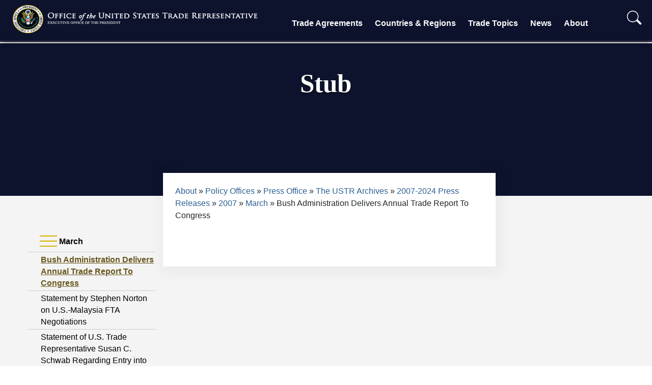

--- FILE ---
content_type: text/html; charset=UTF-8
request_url: https://ustr.gov/content/stub-147
body_size: 6441
content:
<!DOCTYPE html>
<html lang="en" dir="ltr" prefix="content: http://purl.org/rss/1.0/modules/content/  dc: http://purl.org/dc/terms/  foaf: http://xmlns.com/foaf/0.1/  og: http://ogp.me/ns#  rdfs: http://www.w3.org/2000/01/rdf-schema#  schema: http://schema.org/  sioc: http://rdfs.org/sioc/ns#  sioct: http://rdfs.org/sioc/types#  skos: http://www.w3.org/2004/02/skos/core#  xsd: http://www.w3.org/2001/XMLSchema# " xmlns:og="http://opengraphprotocol.org/schema/">
  <head>
    <!-- Google Tag Manager -->
<script>(function(w,d,s,l,i){w[l]=w[l]||[];w[l].push({'gtm.start':
new Date().getTime(),event:'gtm.js'});var f=d.getElementsByTagName(s)[0],
j=d.createElement(s),dl=l!='dataLayer'?'&l='+l:'';j.async=true;j.src=
'https://www.googletagmanager.com/gtm.js?id='+i+dl;f.parentNode.insertBefore(j,f);
})(window,document,'script','dataLayer','GTM-T3Z767B');</script>
<!-- End Google Tag Manager -->
    <meta charset="utf-8" />
<link rel="canonical" href="https://ustr.gov/content/stub-147" />
<meta property="og:site_name" content="United States Trade Representative" />
<meta property="og:url" content="https://ustr.gov/content/stub-147" />
<meta property="og:title" content="Stub" />
<meta name="twitter:card" content="summary_large_image" />
<meta name="twitter:title" content="Stub" />
<meta name="twitter:site" content="@USTradeRep" />
<meta name="Generator" content="Drupal 10 (https://www.drupal.org)" />
<meta name="MobileOptimized" content="width" />
<meta name="HandheldFriendly" content="true" />
<meta name="viewport" content="width=device-width, initial-scale=1.0" />
<link rel="icon" href="/sites/default/files/favicon.ico" type="image/vnd.microsoft.icon" />

    <title>Stub | United States Trade Representative</title>
    <link rel="stylesheet" media="all" href="/sites/default/files/css/css_9IxSsvn8lfRLdcMzVbAznIhDR63jTJ2acNfhipx5K9Q.css?delta=0&amp;language=en&amp;theme=ustr2025&amp;include=eJw1i1EKwCAMxS7kcAg7UHWlCNWCz310p58g-0sIKUqAx0zgUDY3BkgYv3e7V7PBi0YjrS8HOCa3vT2YI53piqKWSQ9M19rlAyT4IjY" />
<link rel="stylesheet" media="all" href="/sites/default/files/css/css_On31KNlIp08EVOLn83J9_9STd7-JUuMXMnOM6FdWrIg.css?delta=1&amp;language=en&amp;theme=ustr2025&amp;include=eJw1i1EKwCAMxS7kcAg7UHWlCNWCz310p58g-0sIKUqAx0zgUDY3BkgYv3e7V7PBi0YjrS8HOCa3vT2YI53piqKWSQ9M19rlAyT4IjY" />

    <script type="application/json" data-drupal-selector="drupal-settings-json">{"path":{"baseUrl":"\/","pathPrefix":"","currentPath":"node\/7500","currentPathIsAdmin":false,"isFront":false,"currentLanguage":"en"},"pluralDelimiter":"\u0003","suppressDeprecationErrors":true,"user":{"uid":0,"permissionsHash":"0fc1ebe0021f3c0b25a03e714ca2b185a723084a3d4dcdd2fe3866c561896807"}}</script>
<script src="/sites/default/files/js/js_ZaRNhUUxEArVbtF5qQOkVGJJdQTFkPkiH8Kl255Lw2Y.js?scope=header&amp;delta=0&amp;language=en&amp;theme=ustr2025&amp;include=eJwrLS4pMjIwMtVPz8lPSszRLS6pzMnMSwcAYU8Ibw"></script>

  </head>
  <body class="layout-one-sidebar layout-sidebar-first home" style="position:relative;min-height:100%;top:0px;">
	<!-- Google Tag Manager (noscript) -->
	<noscript><iframe src="https://www.googletagmanager.com/ns.html?id=GTM-T3Z767B"
	height="0" width="0" style="display:none;visibility:hidden"></iframe></noscript>
	<!-- End Google Tag Manager (noscript) -->
	<div id="content">
				<div id="skip-link">
			<a href="#main-content" class="visually-hidden focusable">
			  Skip to main content
			</a>
		</div>
		
		  <div class="dialog-off-canvas-main-canvas" data-off-canvas-main-canvas>
    <div id="page-wrapper">
  <div id="page">
    
		
<div class="site-mobile-menu site-navbar-target">
	<div class="site-mobile-menu-header">
		<div class="site-mobile-menu-close mt-3">
			<span class="icon-close2 js-menu-toggle"></span>
		</div>
	</div>
	<div class="site-mobile-menu-body"></div>
</div> 
<div class="site-navbar-wrap">
	<div class="site-navbar-top">
		<div class="">
			<div class="row align-items-center">
				<div class="col-9">
					<div class="d-flex mr-auto">
						<a href="/"><img class="logo" alt="United States Trade Representative" src="/themes/custom/ustr2025/images/ustr_text.png"></a>
						<!--<a href="#" class="d-flex align-items-center mr-4">
							<span class="icon-envelope mr-2"></span>
							<span class="d-none d-md-inline-block"><span class="__cf_email__" data-cfemail="ed84838b82ad8982808c8483c38e8280">[email&#160;protected]</span></span>
						</a>
						<a href="#" class="d-flex align-items-center mr-auto">
							<span class="icon-phone mr-2"></span>
							<span class="d-none d-md-inline-block">+1 234 4567 8910</span>
						</a>-->
					</div>
				</div>
				<div class="col-3 text-right js-clone-nav">
					<div class="mr-auto social-header">
				    	<a href="https://twitter.com/USTradeRep" target="_blank" rel="noopener">
				    		<img alt="Twitter" class="social" src="/themes/custom/ustr2025/images/twitter-dark.png">
				    	</a>
						<a href="https://www.facebook.com/pages/Office-of-the-United-States-Trade-Representative/107836672572718" target="_blank" rel="noopener">
							<img alt="Facebook" class="social" src="/themes/custom/ustr2025/images/facebook_logo_dark.png">
						</a>
						<a href="https://www.instagram.com/ustraderep/?hl=en" target="_blank" rel="noopener">
							<img alt="Instagram" class="social" src="/themes/custom/ustr2025/images/instagram-logo.png">
						</a>
						<a href="mailto:media@ustr.eop.gov" target="_blank" rel="noopener">
							<img alt="E-mail" class="social" src="/themes/custom/ustr2025/images/email-icon.png">
						</a>
					</div>
				</div>
			</div>
		</div>
	</div>
	<div id="scroller-anchor"></div>
	<div id="scroller" class="site-navbar site-navbar-target js-sticky-header">
		<div class="align-items-center">
			<div class="col-lg-5" style="z-index:2;">
				<a href="/"><img class="logo" alt="United States Trade Representative" src="/themes/custom/ustr2025/images/ustrlogo.png"></a>
			</div>
			<div class="col-12 no-padding">
				<nav class="site-navigation" role="navigation">
					<div class="d-inline-block d-xl-none ml-md-0 mr-auto py-3">
						<a href="#" class="site-menu-toggle js-menu-toggle"><span class="icon-menu h3"></span></a>
					</div>
					<ul class="site-menu main-menu js-clone-nav d-none d-xl-block">
						<li class="has-children">
							<a href="/trade-agreements" class="nav-link">Trade Agreements</a>
							<ul class="dropdown arrow-top">
								<div class="col-md-12 col-lg-6 dropdown-column">
									<li><a href="/trade-agreements/agreements-reciprocal-trade" class="nav-link">Agreements on Reciprocal Trade</a></li>
									<li><a href="/trade-agreements/free-trade-agreements" class="nav-link">Free Trade Agreements</a></li>
									<li><a href="/trade-agreements/trade-investment-framework-agreements" class="nav-link">Trade &amp; Investment Framework Agreements</a></li>
								</div>
								<div class="col-md-12 col-lg-6 dropdown-column">
									<li><a href="/trade-agreements/bilateral-investment-treaties" class="nav-link">Bilateral Investment Treaties</a></li>
									<li><a href="/trade-agreements/other-initiatives" class="nav-link">Other Initiatives</a></li>
								</div>
							</ul>
						</li>
						<li class="has-children">
							<a href="/countries-regions" class="nav-link">Countries &amp; Regions</a>
							<ul class="dropdown arrow-top">
								<div class="col-md-12 col-lg-6 dropdown-column">
									<li><a href="/countries-regions/africa" class="nav-link">Africa</a></li>
									<li><a href="/countries-regions/americas" class="nav-link">Western Hemisphere</a></li>
									<li><a href="/countries-regions/southeast-asia-pacific" class="nav-link">Southeast Asia &amp; Pacific</a></li>
									<li><a href="/countries-regions/europe-middle-east" class="nav-link">Europe &amp; Middle East</a></li>
								</div>
								<div class="col-md-12 col-lg-6 dropdown-column">
									<li><a href="/countries-regions/south-central-asia" class="nav-link">South &amp; Central Asia</a></li>
									<li><a href="/countries-regions/china-mongolia-taiwan" class="nav-link">China, Mongolia &amp; Taiwan</a></li>
									<li><a href="/countries-regions/japan-korea-apec" class="nav-link">Japan, Korea &amp; APEC</a></li>
									<li><a href="/countries-regions/united-states" class="nav-link">United States Trade Data</a></li>
								</div>
							</ul>
						</li>
						<li class="has-children">
							<a href="/issue-areas" class="nav-link">Trade Topics</a>
							<ul class="dropdown arrow-top">
								<div class="col-md-12 col-lg-6 dropdown-column">
									<li><a href="/issue-areas/agriculture" class="nav-link">Agriculture</a></li>
									<li><a href="/issue-areas/economy-trade" class="nav-link">Economy &amp; Trade</a></li>
									<li><a href="/issue-areas/enforcement" class="nav-link">Enforcement</a></li>
									<li><a href="/issue-areas/environment" class="nav-link">Environment</a></li>
									<li><a href="/issue-areas/government-procurement" class="nav-link">Government Procurement</a></li>
									<li><a href="/issue-areas/industry-manufacturing" class="nav-link">Industry &amp; Manufacturing</a></li>
									<li><a href="/issue-areas/intellectual-property" class="nav-link">Intellectual Property</a></li>
									<li><a href="/issue-areas/labor" class="nav-link">Labor</a></li>
								</div>
								<div class="col-md-12 col-lg-6 dropdown-column">  
									<li><a href="/issue-areas/preference-programs" class="nav-link">Preference Programs</a></li>
									<li><a href="/issue-areas/presidential-tariff-actions" class="nav-link">Presidential Tariff Actions</a></li>
									<li><a href="/issue-areas/services-investment" class="nav-link">Services, Investment &amp; Digital Trade</a></li>
									<li><a href="/issue-areas/small-business" class="nav-link">Small Business</a></li>
									<li><a href="/issue-areas/supply-chain-resilience" class="nav-link">Supply Chain Resilience</a></li>
									<li><a href="/issue-areas/textiles-apparel" class="nav-link">Textiles &amp; Apparel</a></li>
									<li><a href="/issue-areas/trade-development" class="nav-link">Trade &amp; Development</a></li>
									<li><a href="/issue-areas/trade-organizations" class="nav-link">Trade Organizations</a></li>
								</div>
							</ul>
						</li>
						<li class="has-children">
							<a href="/about-us/policy-offices/press-office/news" class="nav-link">News</a>
							<ul class="dropdown arrow-top">
								<div class="col-md-12 col-lg-6 dropdown-column">
									<li><a href="/about-us/policy-offices/press-office/press-releases" class="nav-link">Press Releases</a></li>
									<li><a href="/about-us/policy-offices/press-office/speeches-and-remarks" class="nav-link">Speeches and Remarks</a></li>
									<li><a href="/about-us/policy-offices/press-office/fact-sheets" class="nav-link">Fact Sheets</a></li>
								</div>
								<div class="col-md-12 col-lg-6 dropdown-column">
									<li><a href="/about-us/policy-offices/press-office/blogs-and-op-eds" class="nav-link">Blog and Op-Eds</a></li>
									<li><a href="/about-us/policy-offices/press-office/reports-and-publications" class="nav-link">Reports and Publications</a></li>
								</div>
							</ul>
						</li>
						<li class="has-children">
							<a href="/about-us" class="nav-link">About</a>
							<ul class="dropdown arrow-top">
								<div class="col-md-12 col-lg-6 dropdown-column">
									<li><a href="/about-us/about-ustr" class="nav-link">About USTR</a></li>
									<li><a href="/about-us/biographies-key-officials" class="nav-link">Leadership</a></li>
									<li><a href="/about-us/organization" class="nav-link">Organization</a></li>
									<li><a href="/about-us/policy-offices" class="nav-link">Policy Offices</a></li>
								</div>
								<div class="col-md-12 col-lg-6 dropdown-column">
									<li><a href="/about-us/advisory-committees" class="nav-link">Advisory Committees</a></li>
									<li><a href="/about-us/office-human-capital-and-services/careers/student-internship-program" class="nav-link">Internship</a></li>           
									<li><a href="/about-us/policy-offices/press-office" class="nav-link">Press Office</a></li>
									<li><a href="/about-us/contact-us" class="nav-link">Contact Us</a></li>
								</div>
							</ul>
						</li>
						
						<li id="search" class="text-right">
							<span>
								<form action="/search" role="search" method="get" accept-charset="utf-8">
									<input type="text" name="q" value="" id="collapseExample" placeholder="Search" class="box collapse" aria-label="Search through site content" size="50">
									<button class="submit" type="submit">
										<img alt="search" width="30px;" src="/themes/custom/ustr2025/images/search-icon.png"/>
									</button>
									<button class="toggle" type="button" data-toggle="collapse" data-target="#collapseExample" aria-expanded="false" aria-controls="collapseExample">
										<img alt="search" width="30px;" src="/themes/custom/ustr2025/images/search-icon.png"/>
									</button>
									<button class="submit-mobile" type="submit">
										<img alt="search" width="30px;" src="/themes/custom/ustr2025/images/search-icon-dark.png"/>
									</button>
								</form>
							</span>
						</li>
						<!--<li>
						<span>
						<img style="position:absolute;height:100%;transform: translateX(45px);" src="/themes/custom/ustr2025/images/nav-sep.png" />
						<li id="search" class="text-right">
							<span>
								<form action="/search" role="search" method="get" accept-charset="utf-8">
									<input type="text" name="q" value="" placeholder="Search" class="box" aria-label="Search through site content">
									<button type="submit"><img alt="search" width="30px;" src="/themes/custom/ustr2025/images/search-icon.png"/></button>
								</form>
							</span>
						</li>
						</span>
						</li>-->
					</ul>
				</nav>
			</div>
		</div>
	</div>
</div>
    	
			<div class='masthead'>
			<div class='masthead-slide single-masthead-slide'>
				<!--<img alt="ustr seal and text" src="/themes/custom/ustr2025/images/ustr_header_text_only.png"/>-->
				<div class='masthead-slide-overlay center-text masthead-slide-overlay-text'>
					          <h1 class="pageTitle"><span id="pageTitle"  class="field field--name-title field--type-string field--label-hidden">Stub</span>
</h1>
  
  

  

				</div>
			</div>
		</div>
	            <div id="main" class="row main">
									<div class="col-sm-12 col-lg-3 column left-nav-column">
				  <div class="leftnav">
					<ul class="accordion ui-accordion ui-widget ui-helper-reset" role="tablist">
					              	<li>
		<h3 class="ui-accordion-header ui-helper-reset ui-state-default ui-accordion-header-active ui-state-active ui-corner-top ui-accordion-icons" role="tab" id="ui-accordion-1-header-0" aria-controls="ui-accordion-1-panel-0" aria-selected="true" tabindex="0"><span class="ui-accordion-header-icon ui-icon ui-icon-triangle-1-s" style="pointer-events: none;"></span>
		March
				</h3>
		<ul class="menu ui-accordion-content ui-helper-reset ui-widget-content ui-corner-bottom ui-accordion-content-active" id="ui-accordion-1-panel-0" aria-labelledby="ui-accordion-1-header-0" role="tabpanel" aria-expanded="true" aria-hidden="false" style="display: block; min-height: 725px;border-left:none;border-right:none;">
																																	<li class="collapsed">
						<a class="left-nav-item active" href="/content/stub-147" title="Bush Administration Delivers Annual Trade Report To Congress">Bush Administration Delivers Annual Trade Report To Congress</a>
									</li>
																						<li class="collapsed">
						<a class="left-nav-item" href="/content/stub-144" title="Statement by Stephen Norton on U.S.-Malaysia FTA Negotiations">Statement by Stephen Norton on U.S.-Malaysia FTA Negotiations</a>
									</li>
																						<li class="collapsed">
						<a class="left-nav-item" href="/content/stub-149" title="Statement of U.S. Trade Representative Susan C. Schwab Regarding Entry into Force of the CAFTA - DR for the Dominican Republic">Statement of U.S. Trade Representative Susan C. Schwab Regarding Entry into Force of the CAFTA - DR for the Dominican Republic</a>
									</li>
																						<li class="collapsed">
						<a class="left-nav-item" href="/content/stub-146" title="U.S. Trade Representative Schwab Meets with Vietnamese Deputy Prime Minister Pham Gia Khiem">U.S. Trade Representative Schwab Meets with Vietnamese Deputy Prime Minister Pham Gia Khiem</a>
									</li>
																						<li class="collapsed">
						<a class="left-nav-item" href="/content/stub-145" title="United States Doha Round Initiative to Prohibit Harmful Fisheries Subsidies">United States Doha Round Initiative to Prohibit Harmful Fisheries Subsidies</a>
									</li>
																						<li class="collapsed">
						<a class="left-nav-item" href="/content/stub-148" title="United States Files WTO Case Against India Challenging Excessive Duties on U.S. Wine and Spirits">United States Files WTO Case Against India Challenging Excessive Duties on U.S. Wine and Spirits</a>
									</li>
																						<li class="collapsed">
						<a class="left-nav-item" href="/content/stub-143" title="United States Requests Consultations with Canada under the 2006 Softwood Lumber Agreement">United States Requests Consultations with Canada under the 2006 Softwood Lumber Agreement</a>
									</li>
					</ul>
			</li>


  


					</ul>
				  </div>
				</div>
																<div class="col-sm-12 col-lg-9 column content-column">
					<div class="col-12 pt-4 pl-4 pr-4 pb-5">
					            <h2 id="system-breadcrumb" class="visually-hidden">Breadcrumb</h2>
    <div class="breadcrumb">
          <li>
                  <a href="/about-us">About</a>
              </li>
          <li>
                  <a href="/about-us/policy-offices">Policy Offices</a>
              </li>
          <li>
                  <a href="/about-us/policy-offices/press-office">Press Office</a>
              </li>
          <li>
                  <a href="/about-us/policy-offices/press-office/-ustr-archives">The USTR Archives</a>
              </li>
          <li>
                  <a href="/about/policy-offices/press-office/ustr-archives/2007-2024-press-releases">2007-2024 Press Releases</a>
              </li>
          <li>
                  <a href="/about-us/policy-offices/press-office/press-releases/archives/2007">2007</a>
              </li>
          <li>
                  <a href="/about-us/policy-offices/press-office/press-releases/archives/2007/march">March</a>
              </li>
          <li>
                  Bush Administration Delivers Annual Trade Report To Congress
              </li>
        </div>

  

					
										    <div data-drupal-messages-fallback class="hidden"></div>
  <article about="/content/stub-147" class="node node--type-general node--view-mode-full clearfix">

  
	
</article>

											
																						<ul class='listing'>
						<div style="display:none;"></div>
												</ul>
										</div>
				</div>
							    </div>
        
		<div id="footer">
			<div class="col-md-12 col-lg-9 center-text subscribe-container">
				<form action="https://urtr.us7.list-manage.com/subscribe/post?u=b58f12c4da47019d98a1e84ef&amp;id=df7e2dfbfe" method="post" id="mc-embedded-subscribe-form" name="mc-embedded-subscribe-form" target="_blank" rel="noopener" class="email-form pt-1 pb-0 mb-1">
  				<div class="row form-group">
    				<div class="subscription-text-container col-sm-6">
				    	<label for="" class="col-sm-5 col-form-label col-form-label-lg text-left pr-0 font-weight-bold">Stay in the Know</label><br/>
				    	<span class="col-sm-5 col-form-label col-form-label-lg pr-0 font-weight-bold" style="display: inline;">Get direct updates from USTR in your inbox.</span>
				    </div>
    				<div class="input-container col-sm-6">
	    				<div class="mr-0 pr-0">
	      				<input class="form-control form-control-lg" type="email" value="" name="EMAIL" id="mce-EMAIL" placeholder="Email Address" size="40">
	      				<div class="button-container">
	      				<button type="submit" class="btn email-submit font-weight-bold" value="Subscribe" name="subscribe" id="mc-embedded-subscribe" style="font-family: 'Source Sans Pro', sans-serif;">SUBSCRIBE</button>
	    				</div>
	    				</div>
	    				<div style="position: absolute; left: -5000px;display:none;" aria-hidden="true"><input type="text" name="b_b58f12c4da47019d98a1e84ef_df7e2dfbfe" tabindex="-1" value=""></div>       
	    			</div>     
  				</div>
     		</form>
    </div>

		<div class="row pt-5">
				<div class="col-sm-4 columns footer-contact">
					<div class="footer-header">
						<a style="" href="https://ustr.gov/"><img alt="United States Trade Representative" src="/themes/custom/ustr2025/images/ustrlogo.png"></a>
					</div>
					<div class="footer-list">
						<ul>
							<li>600 17th Street NW</a></li>
							<li>Washington, DC 20508</a></li>
							<li class="social-footer">
								<a style="margin-left:-12px;" target="_blank" rel="noopener" href="https://twitter.com/USTradeRep"><img alt="Twitter" class="social" src="/themes/custom/ustr2025/images/x-logo-white.png"></a>
								<a style="margin-left:-12px;" target="_blank" rel="noopener" href="https://www.facebook.com/USTradeRep/"><img alt="Facebook" class="social" src="/themes/custom/ustr2025/images/facebook_logo_white.png"></a>
								<a style="margin-left:-12px;" target="_blank" rel="noopener" href=https://www.instagram.com/ustraderep/?hl=en"><img alt="Instagram" class="social" src="/themes/custom/ustr2025/images/instagram_white.png"></a>
								<a style="margin-left:-12px;" target="_blank" rel="noopener" href="https://www.youtube.com/user/ustr"><img alt="YouTube" class="social" src="/themes/custom/ustr2025/images/youtube-white.svg"></a>
							</li>
						</ul>
					</div>
				</div>
				<div class="col-sm-3 col-md-2 columns footer-sitemap">
					<div class="footer-header">
						<a href="/about-us/policy-offices/press-office/press-releases/news">News</a>
					</div>
					<div class="footer-list">
						<ul>
							<li><a href="/about-us/policy-offices/press-office/press-releases">Press Releases</a></li>
                                                        <li><a href="/about-us/policy-offices/press-office/reports-and-publications">Reports and Publications</a></li>
							<li><a href="/about-us/policy-offices/press-office/fact-sheets">Fact Sheets</a></li>
							<li><a href="/about-us/policy-offices/press-office/speeches-and-remarks">Speeches and Remarks</a></li>
							<li><a href="/about-us/policy-offices/press-office/blogs-and-op-eds">Blog and Op-Eds</a></li>
						</ul>
					</div>
				</div>
				<div class="col-sm-3 col-md-2 columns footer-sitemap">
					<div class="footer-header">
						<a href="https://ustr.gov/">Initiatives</a>
					</div>
					<div class="footer-list">
						<ul>
							<li><a href="/issue-areas/presidential-tariff-actions">Presidential Tariff Actions</a></li>
							<li><a href="/trade-agreements/free-trade-agreements/united-states-mexico-canada-agreement">USMCA</a></li>
							<li><a href="/issue-areas/trade-organizations/world-trade-organization-wto">WTO</a></li>
              <li><a href="/trade-agreements/free-trade-agreements">Free Trade Agreements</a></li>
						</ul>
					</div>
				</div>
				<div class="col-sm-3 col-md-2 columns footer-sitemap">
					<div class="footer-header">
						<a href="/about-us">About</a>
					</div>
					<div class="footer-list">
						<ul>
							<li><a href="/about-us/organization">Organization</a></li>
							<li><a href="/about-us/biographies-key-officials">Leadership</a></li>
							<li><a href="/about-us/policy-offices">Policy Offices</a></li>
							<li><a href="/about-us/advisory-committees">Advisory Committees</a></li>
							<li><a href="/about-us/policy-offices/press-office/-ustr-archives">Archives</a></li>
							<li><a href="/about-us/ohcs/careers">Careers</a></li>
							<li><a href="/about-us/office-human-capital-and-services/careers/student-internship-program">Internship</a></li>          
						</ul>
					</div>
				</div>
				<div class="col-sm-3 col-md-2 columns footer-sitemap">    
					<div class="footer-header">
						<a href="https://ustr.gov/">LEGAL</a>
					</div>
					<div class="footer-list">
						<ul>
							<li><a href="/open">USTR.gov/open</a></li>
							<li><a href="/privacy-legal">Privacy &amp; Legal</a></li>
							<li><a href="/notices">Notices</a></li>
							<li><a href="/about-us/reading-room/foia">FOIA &amp; Privacy Act</a></li>
							<li><a href="https://ustr.theresumator.com/apply">Attorney Jobs</a></li>        
						</ul>
					</div>
				</div>
			</div>  
			<div class="row footer-language">
				<div class="col-sm-12 columns">
					<div class="footer-links">
					</div>
				</div>
			</div>
		</div>      
	</div> 


<div class="goog-te-spinner-pos"><div class="goog-te-spinner-animation"><svg xmlns="http://www.w3.org/2000/svg" class="goog-te-spinner" width="96px" height="96px" viewBox="0 0 66 66"><circle class="goog-te-spinner-path" fill="none" stroke-width="6" stroke-linecap="round" cx="33" cy="33" r="30"></circle></svg></div></div>

  </div>
</div>


  </div>

		
		
	</div>
	<!--<div id="google_translate_element"></div>-->
  </body>
  <style>
	.top-bar-section ul li:hover:not(.has-form) > a, .top-bar-section li:not(.has-form) a:hover:not(.button), .top-bar-section .dropdown li:not(.has-form):not(.active):hover > a:not(.button) {
	    color: #856A00;
	    background-color: #F2F2F2;
	    /*font-weight:bold;*/
	}
   </style>


    <script src="/themes/custom/ustr2025/js/vendor/sticky-helper.js" defer></script>
    <script src="/themes/custom/ustr2025/js/vendor/jquery-cookie-master/src/jquery.cookie.js" defer></script>
<script src="/themes/custom/ustr2025/js/vendor/jquery.sticky.js" defer></script>
<script src="/themes/custom/ustr2025/js/ustr.js" defer></script>

<script src="/themes/custom/ustr2025/slick/slick/slick.min.js?v=8.8.0" defer></script>
</html>
